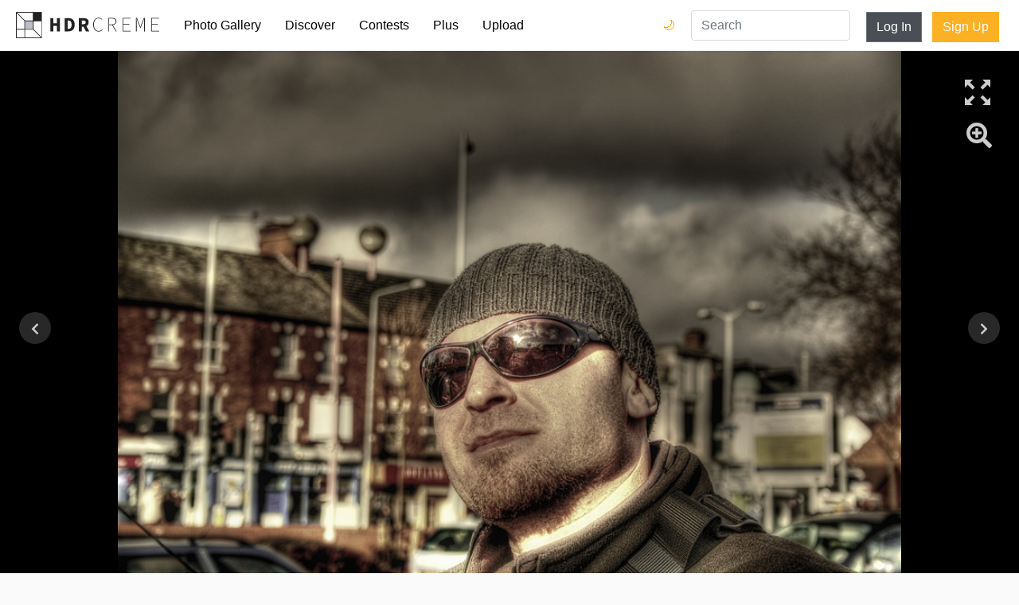

--- FILE ---
content_type: text/html; charset=utf-8
request_url: https://www.google.com/recaptcha/api2/aframe
body_size: 265
content:
<!DOCTYPE HTML><html><head><meta http-equiv="content-type" content="text/html; charset=UTF-8"></head><body><script nonce="qBZMy3usKn0bTU75tTw2nw">/** Anti-fraud and anti-abuse applications only. See google.com/recaptcha */ try{var clients={'sodar':'https://pagead2.googlesyndication.com/pagead/sodar?'};window.addEventListener("message",function(a){try{if(a.source===window.parent){var b=JSON.parse(a.data);var c=clients[b['id']];if(c){var d=document.createElement('img');d.src=c+b['params']+'&rc='+(localStorage.getItem("rc::a")?sessionStorage.getItem("rc::b"):"");window.document.body.appendChild(d);sessionStorage.setItem("rc::e",parseInt(sessionStorage.getItem("rc::e")||0)+1);localStorage.setItem("rc::h",'1768756901176');}}}catch(b){}});window.parent.postMessage("_grecaptcha_ready", "*");}catch(b){}</script></body></html>